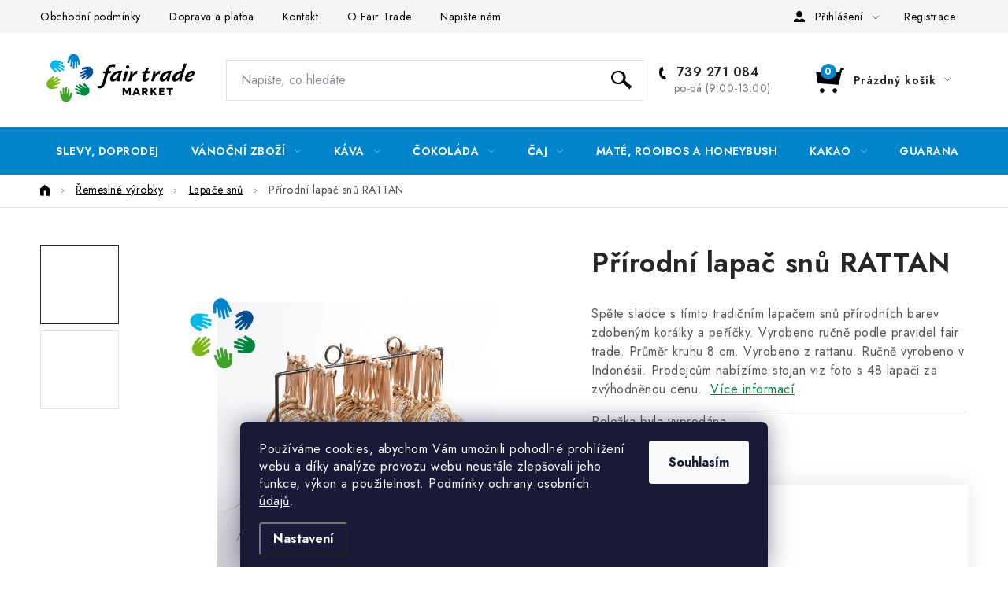

--- FILE ---
content_type: text/css; charset=utf-8
request_url: https://www.fairtrademarket.cz/user/documents/style.css?v6456211
body_size: 1882
content:
@font-face {
    font-family: IconFonts;
    src: url('/user/documents/icons2.woff') format('woff');
}
.copyright::after{content: "Fair Trade Centrum s.r.o. v Česku působí už 19 let. Spolehlivě tak poskytuje kvalitní servis maloobchodním i velkoobchodním zákazníkům.";display: block;margin-bottom: 6px;}
@media screen and (min-width: 768px){
.footer-icons .footer-icon:nth-last-child(3){margin-left: auto;}
.footer-icons{position: relative;}
.footer-icons .footer-icon:first-child::before, .footer-icons .footer-icon:nth-last-child(3)::before{content: "Certifikáty:";position: absolute;top: -32px;font-weight: 600;color: #222;}
.footer-icons .footer-icon:nth-last-child(3)::before{content: "Způsoby platby:"}
.footer-links-icons{padding-top: 62px;}
}
.category-title{margin-bottom: 40px;}
.category-header .dropdown-menu li:last-child{display: none;}
.link-icon.share, .link-icon.print{display: none;}
.extended-description th img{max-height: 50px;}
#productDiscussion, ul.shp-tabs li[data-testid="tabDiscussion"], #accordion-content .shp-accordion[data-testid="tabDiscussion"]{display: none !important;}
.kontakty.udaje {display: flex; align-items: top; flex-wrap: wrap; line-height: 150%;}
.kontakty.udaje h3 {font-size: 16px; line-height: 22px;}
.kontakty.udaje h3 span {color: #85BC20;}
.kontakty.udaje > div {flex: 1 0 50%; margin-bottom: 40px;}
.kontakty.udaje > div:nth-child(1) {flex: 1 0 50%;}
.kontakty.udaje > div:nth-child(2) {flex: 1 0 50%;}
.kontakty.udaje .bublina {background: url('https://www.fairobchod.cz/user/documents/upload/ikony/bublina_kontakt_ales.png') no-repeat left -90px center; height: auto; padding: 50px 20px 80px; color: #008941; font-size: 16px; background-size: 90% 160%;}
.kontakty.udaje .bublina a {color: #008941; font-weight: normal !important;}
.kontakty.udaje img {border-radius: 100% }
.kontakty.udaje .jmeno {float: left; text-align: center; color: #008941; margin-top: -80px; margin-left: 240px }
.kontakty.udaje > div:nth-child(2) .jmeno {margin-left: 270px!important;}
.kontakty a.btn {color: white; background-color: #85BC20; padding: 8px 26px}
.napiste.hodnoceni a.btn {margin-top: 30px}
.napiste.hodnoceni a.btn:hover {background: #008941; text-decoration: none!important;}
.napiste.hodnoceni img {margin-right: 90px}
.kontakty.udaje .bublina span:first-child:before {content:""; display: inline-block; background: url('https://www.fairobchod.cz/user/documents/upload/ikony/ikona_mail.png') no-repeat center; width: 20px; height: 14px; margin-right: 10px; background-size: contain;}
.kontakty.udaje .bublina span:last-child:before {content:""; display: inline-block; background: url('https://www.fairobchod.cz/user/documents/upload/ikony/ikona_telefon.png') no-repeat center; width: 20px; height: 20px; margin-right: 10px; background-size: contain;}
.kontakty.udaje .jmeno .foto {display: inline-block; height: 85px; overflow: hidden; border-radius: 100%; width: 85px;}
.kontakty.udaje .jmeno .foto img {border-radius: 0px!important;}
.id-29 .content-inner{max-width: 1080px;margin: 0 auto;}
.id-29 article table tr{background-color: transparent;}
@media screen and (min-width: 768px){
#header .site-name a img {max-height: none;height: 80px;}
}
@media screen and (max-width: 767px){
#header .site-name a img {max-height: none;height: 40px;}
}
.navigation-buttons > a[data-target="cart"] i, .cart-count:not(.full) .cart-price::before {background-color: var(--color-primary);}
.top-navigation-bar a {color: #000;}
.benefitBanner__img {max-height: none;}
.benefitBanner__picture {flex: 0 0 60px;max-width: 60px;}
a.name {color: var(--color-primary);}
a.name:hover {color: var(--color-primary-hover);}
.top-navigation-bar a:hover, .top-navigation-menu-trigger:hover, .languagesMenu__header--actual:hover, .top-navigation-bar .dropdown button:hover, .top-navigation-bar .dropdown.open button {color: var(--color-primary-hover);}
.navigation-buttons > a[data-target="cart"] i, .cart-count:not(.full) .cart-price::before {left: 26px;bottom: 26px;}
@media screen and (max-width: 767px){
.navigation-buttons > a[data-target="cart"] i, .cart-count:not(.full) .cart-price::before {left: 10px;bottom: 32px;}
}
.login-window-visible .top-navigation-bar .top-nav-button-login {color: var(--color-primary);}
.header-phone > span {padding-left: 19px;}
.breadcrumbs a, .breadcrumbs a span {color: #000;}
a:hover, a:focus, .breadcrumbs a:hover, .breadcrumbs a:hover span, a.link-icon:hover {color: var(--color-primary);}
.cart-empty .cart-row > div:first-child::after{background-color: var(--color-primary);left: 66px;top: 0;}
.flag{border-radius: 0;}

.cart-empty .cart-row > div:first-child::before {font-family: IconFonts;}

.search-form .btn::before,
.languagesMenu__box[data-target="currency"] .languagesMenu__header::before,
.top-navigation-bar .dropdown button::before,
.navigation-buttons a[data-target="cart"]::before,
.navigation-buttons a[data-target="search"]::before,
.top-nav-button::before,
.header-phone a::before,
.contact-box ul li > span.mail::before,
.contact-box ul li > span.tel::before,
a.social-icon.facebook::before,
a.social-icon.instagram::before,
.navigation-home-icon::before,
.link-icon.chat::before,
.link-icon.watchdog::before,
.empty-info h5::before,
.contact-box ul li > span.facebook::before,
.contact-box ul li > span.instagram::before,
.subscribe-form fieldset::before,
.cart-free-shipping > div::before, .extra.delivery > span::before,
.cart-content > .helper::before {font-family: IconFonts;color: #000;}

.search-form .btn:hover::before,
.languagesMenu__box[data-target="currency"]:hover .languagesMenu__header::before,
.top-navigation-bar .dropdown:hover button::before,
.navigation-buttons a[data-target="cart"]:hover::before,
.cart-window-visible .navigation-buttons a[data-target="cart"]::before,
.top-nav-button:hover::before,
.header-phone a:hover::before,
.contact-box ul li > span.mail:hover::before,
.contact-box ul li > span.tel:hover::before,
a.social-icon.facebook:hover::before,
a.social-icon.instagram:hover::before,
.navigation-home-icon:hover::before,
.link-icon.chat:hover::before,
.link-icon.watchdog:hover::before,
.contact-box ul li > span.facebook:hover::before,
.contact-box ul li > span.instagram:hover::before{color: #0084cb;}

.navigation-buttons a[data-target="cart"]::before, .cart-empty .cart-row > div:first-child::before, .no-results-content::before, .empty-info h5::before {content: "\e900";}
.search-form .btn::before, .navigation-buttons a[data-target="search"]::before {content: "\e907";}
.languagesMenu__box[data-target="currency"] .languagesMenu__header::before, .top-navigation-bar .dropdown button::before {content: "\e908";}
.top-nav-button::before, .cart-content > .helper::before{content: "\e90d";}
.header-phone a::before{content: "\e90b";}
.contact-box ul li > span.mail::before, .subscribe-form fieldset::before{content: "\e901";font-size: 15px;}
.contact-box ul li > span.tel::before{content: "\e90b";}
a.social-icon.facebook::before, .contact-box ul li > span.facebook::before {content: "\e902";}
a.social-icon.instagram::before, .contact-box ul li > span.instagram::before{content: "\e905";}
.navigation-home-icon::before {content: "\e904";}
.link-icon.chat::before {content: "\e910";}
.link-icon.watchdog::before {content: "\e906";}
.cart-free-shipping > div::before, .extra.delivery > span::before{content: "\e913";}

--- FILE ---
content_type: image/svg+xml
request_url: https://cdn.myshoptet.com/usr/www.fairtrademarket.cz/user/logos/ftm_logo.svg
body_size: 2414
content:
<?xml version="1.0" encoding="UTF-8"?>
<svg id="Vrstva_1" data-name="Vrstva 1" xmlns="http://www.w3.org/2000/svg" viewBox="0 0 215.433 70.866">
  <defs>
    <style>
      .cls-1 {
        fill: #0084cb;
      }

      .cls-1, .cls-2, .cls-3, .cls-4, .cls-5, .cls-6, .cls-7 {
        stroke-width: 0px;
      }

      .cls-2 {
        fill: #7cb817;
      }

      .cls-3 {
        fill: #004d94;
      }

      .cls-4 {
        fill: #000;
      }

      .cls-5 {
        fill: #3ea22b;
      }

      .cls-6 {
        fill: #00b9eb;
      }

      .cls-7 {
        fill: #00873f;
      }
    </style>
  </defs>
  <g>
    <path class="cls-4" d="M84.097,29.275l.633-2.45,2.866-.184c1.81-6.86,5.43-9.861,10.167-9.861,1.086,0,2.202.215,3.318.644l-1.297,4.012c-.754-.46-1.78-.827-2.986-.827-2.263,0-3.982,1.133-5.249,5.788l3.59-.214-.785,3.093h-3.56c-1.146,3.583-2.262,8.605-3.982,14.057-1.418,4.562-4.344,6.247-6.818,6.247-1.599,0-2.775-.459-3.62-1.194l.814-2.603c.513.337,1.267.581,2.082.581,1.478,0,3.077-.766,3.921-3.521,1.689-5.421,2.806-10.504,3.71-13.566h-2.805Z"/>
    <path class="cls-4" d="M106.449,40.024h-3.439c.121-1.531.332-2.848.754-4.349-1.629,3.032-3.771,4.747-6.878,4.747-2.142,0-3.318-1.439-3.318-3.614,0-4.594,5.31-10.963,13.424-10.963,1.207,0,2.202.092,2.835.214-2.413,6.34-3.349,11.79-3.378,13.965ZM97.821,35.829c0,.704.362,1.103,1.026,1.103,2.202,0,4.827-3.062,6.365-7.932-4.012.306-7.391,4.532-7.391,6.829Z"/>
    <path class="cls-4" d="M113.896,40.024h-3.831c1.719-5.635,3.318-11.606,3.59-13.628h4.042l-3.801,13.628ZM119.356,20.823c-.121,1.286-1.176,2.297-2.474,2.297-1.267,0-2.202-1.011-2.082-2.297.091-1.317,1.146-2.328,2.414-2.328s2.232,1.011,2.142,2.328Z"/>
    <path class="cls-4" d="M129.189,30.378c-.242-.062-.483-.092-.724-.092-2.142,0-4.284,1.898-6.063,7.196l-.875,2.542h-3.741c2.051-5.88,2.926-9.433,2.926-12.219,0-.49,0-.95-.061-1.409h3.138c.06.459.09.98.09,1.501,0,1.071-.151,2.297-.453,3.552,1.539-2.97,3.922-5.604,7.149-5.635l-1.387,4.563Z"/>
    <path class="cls-4" d="M140.889,35.951c0,.857.271,1.041.814,1.041.724,0,1.81-.489,2.896-1.96l1.177,1.868c-1.328,2.144-3.469,3.675-5.732,3.675-2.202,0-3.288-.826-3.288-3.307,0-1.868.996-5.114,2.142-7.993h-2.534l.664-2.45,3.017-.184c.936-1.99,1.901-3.706,2.775-4.9h3.017c-.603,1.226-1.327,2.879-2.051,4.686l3.741-.244-.694,3.093h-4.163c-.935,2.634-1.78,5.42-1.78,6.676Z"/>
    <path class="cls-4" d="M159.741,30.378c-.242-.062-.483-.092-.724-.092-2.142,0-4.284,1.898-6.063,7.196l-.875,2.542h-3.741c2.051-5.88,2.926-9.433,2.926-12.219,0-.49,0-.95-.061-1.409h3.138c.06.459.09.98.09,1.501,0,1.071-.151,2.297-.453,3.552,1.539-2.97,3.922-5.604,7.149-5.635l-1.387,4.563Z"/>
    <path class="cls-4" d="M172.8,40.024h-3.439c.121-1.531.332-2.848.754-4.349-1.629,3.032-3.771,4.747-6.878,4.747-2.142,0-3.318-1.439-3.318-3.614,0-4.594,5.31-10.963,13.424-10.963,1.207,0,2.202.092,2.835.214-2.413,6.34-3.349,11.79-3.378,13.965ZM164.172,35.829c0,.704.362,1.103,1.026,1.103,2.202,0,4.827-3.062,6.365-7.932-4.012.306-7.391,4.532-7.391,6.829Z"/>
    <path class="cls-4" d="M192.224,16.046h3.922c-1.961,7.411-6.365,17.271-6.818,23.979h-3.288c.121-1.531.332-2.817.754-4.349-1.599,3.032-3.711,4.747-6.818,4.747-2.172,0-3.349-1.439-3.349-3.614,0-4.379,4.917-10.504,12.64-10.933,1.388-3.767,2.443-7.013,2.956-9.83ZM180.881,35.829c0,.704.362,1.103,1.026,1.103,2.232,0,4.796-3.062,6.335-7.932-4.012.306-7.361,4.532-7.361,6.829Z"/>
    <path class="cls-4" d="M197.469,35.798c0,1.042.573,1.593,1.568,1.593,1.388,0,2.896-.551,4.224-1.776l1.177,1.868c-1.841,2.083-3.982,3.093-6.486,3.093-2.926,0-4.404-1.684-4.404-4.164,0-4.318,4.586-10.565,10.137-10.565,2.231,0,3.197,1.163,3.197,2.756,0,2.787-3.138,5.328-9.291,6.37-.091.275-.121.551-.121.826ZM203.411,29.52c0-.429-.301-.705-.784-.705-1.447,0-3.349,1.685-4.374,3.828,3.62-.674,5.158-2.235,5.158-3.123Z"/>
  </g>
  <g>
    <path class="cls-4" d="M110.281,48.8h2.661l2.802,4.356,2.829-4.356h2.634v9.806h-2.396v-6.023l-3.012,4.623h-.14l-2.984-4.623v6.023h-2.395v-9.806Z"/>
    <path class="cls-4" d="M130.822,56.854h-4.132l-.631,1.751h-2.549l3.726-9.806h3.067l3.727,9.806h-2.563l-.645-1.751ZM130.01,54.655l-1.274-3.46-1.247,3.46h2.521Z"/>
    <path class="cls-4" d="M142.26,55.132l1.793,3.474h-2.676l-1.442-3.124h-1.148v3.124h-2.451v-9.806h4.244c2.115,0,3.487,1.373,3.487,3.292,0,1.387-.672,2.493-1.807,3.04ZM138.786,53.31h1.288c.757,0,1.359-.351,1.359-1.219s-.603-1.19-1.359-1.19h-1.288v2.409Z"/>
    <path class="cls-4" d="M151.051,54.697l-.896,1.022v2.886h-2.451v-9.806h2.451v3.488l2.941-3.488h3.082l-3.433,3.937,3.488,5.869h-2.886l-2.297-3.908Z"/>
    <path class="cls-4" d="M159.379,48.8h6.835v2.172h-4.454v1.639h4.021v2.171h-4.021v1.583h4.454v2.241h-6.835v-9.806Z"/>
    <path class="cls-4" d="M172.218,51.069h-3.067v-2.27h8.656v2.27l-3.081.014v7.536l-2.508-.014v-7.536Z"/>
  </g>
  <path class="cls-5" d="M40.871,54.92l-1.675,5.509-.773-.027.967-9.881-2.136-.376-1.042,6.562-.704-.018.541-8.877-2.225-.159-.763,9.226-.691.118-.249-8.334-2.178.124.16,8.825-.616.221-1.021-5.131-2.035.534c1.046,8.139,1.301,13.213,7.608,14.243,2.138.349,6.393-.496,7.953-6.317.424-1.584,1.426-5.359,1.426-5.359l-2.548-.883Z"/>
  <path class="cls-7" d="M63.173,46.39c-1.16-1.16-3.928-3.914-3.928-3.914l-2.039,1.765,3.934,4.205-.41.656-8.074-5.778-1.394,1.661,5.161,4.183-.367.601-7.417-4.907-1.25,1.847,7.608,5.274-.243.657-7.342-3.951-.981,1.948,7.723,4.274-.116.644-4.954-1.682-.555,2.029c7.572,3.163,12.093,5.48,16.139.532,1.372-1.677,2.767-5.785-1.494-10.046Z"/>
  <path class="cls-3" d="M53.8,30.275l6.204-2.378.337.619-7.958,3.97.975,2.006,8.372-3.952.447.539-7.093,4.383,1.196,1.824,7.562-4.551.499.423-3.933,3.449,1.48,1.495c6.525-4.976,10.792-7.733,8.53-13.711-.767-2.027-3.626-5.288-9.447-3.729-1.584.424-5.354,1.445-5.354,1.445l.509,2.648,5.609-1.304.364.683-9.041,4.104.742,2.038Z"/>
  <path class="cls-1" d="M40.386,10.437l.773.027-.967,9.882,2.136.376,1.042-6.562.704.018-.541,8.877,2.225.159.763-9.226.691-.118.249,8.334,2.178-.124-.16-8.825.616-.221,1.021,5.131,2.035-.534c-1.046-8.139-1.301-13.213-7.608-14.243-2.138-.349-6.393.496-7.953,6.317-.424,1.584-1.426,5.359-1.426,5.359l2.548.883,1.675-5.51Z"/>
  <path class="cls-6" d="M24.827,18.225l7.342,3.951.981-1.948-7.723-4.274.116-.644,4.954,1.682.555-2.029c-7.572-3.163-12.093-5.48-16.139-.532-1.372,1.677-2.767,5.785,1.494,10.046,1.16,1.16,3.928,3.914,3.928,3.914l2.039-1.765-3.934-4.205.41-.656,8.074,5.778,1.394-1.661-5.161-4.183.367-.601,7.417,4.907,1.25-1.847-7.608-5.274.243-.657Z"/>
  <path class="cls-2" d="M25.782,40.592l-6.204,2.378-.337-.619,7.958-3.97-.975-2.006-8.372,3.952-.447-.539,7.093-4.383-1.196-1.824-7.562,4.551-.499-.423,3.933-3.449-1.48-1.495c-6.525,4.976-10.792,7.733-8.53,13.711.767,2.026,3.626,5.288,9.447,3.729,1.584-.424,5.354-1.445,5.354-1.445l-.509-2.648-5.609,1.304-.364-.683,9.041-4.104-.742-2.038Z"/>
</svg>